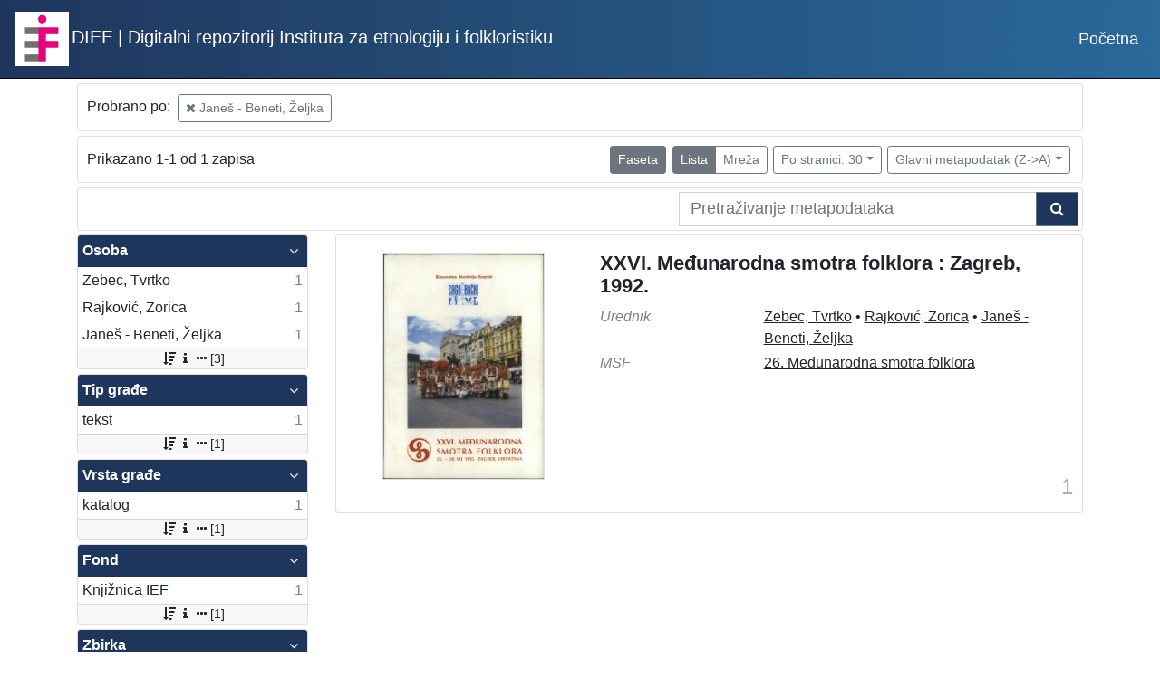

--- FILE ---
content_type: text/html; charset=UTF-8
request_url: https://repozitorij.dief.eu/a/?pr=l&mrf%5B10061%5D%5B104516%5D=a&oby=rmr&obyt=d
body_size: 3292
content:
<!DOCTYPE html><html lang="hr"><head><title>Indigo digitalni repozitorij</title><meta name="viewport" content="width=device-width, initial-scale=1"><link rel="apple-touch-icon" sizes="180x180" href="./public/portal/favicon/apple-touch-icon.png"><link rel="icon" type="image/png" sizes="32x32" href="./public/portal/favicon/favicon-32x32.png"><link rel="icon" type="image/png" sizes="16x16" href="./public/portal/favicon/favicon-16x16.png"><link rel="manifest" href="./public/portal/favicon/site.webmanifest"><link rel="mask-icon" href="./public/portal/favicon/safari-pinned-tab.svg" color="#5bbad5"><link rel="shortcut icon" href="./public/portal/favicon/favicon.ico"><meta name="msapplication-TileColor" content="#da532c"><meta name="msapplication-config" content="./public/portal/favicon/browserconfig.xml"><meta name="theme-color" content="#ffffff"><link rel="stylesheet" href="https://stackpath.bootstrapcdn.com/bootstrap/4.1.0/css/bootstrap.min.css" integrity="sha384-9gVQ4dYFwwWSjIDZnLEWnxCjeSWFphJiwGPXr1jddIhOegiu1FwO5qRGvFXOdJZ4" crossorigin="anonymous"><link href="./lib/font-awesome/4.7.0/css/font-awesome.min.css" rel="stylesheet"><script src="https://code.jquery.com/jquery-3.2.1.min.js" integrity="sha256-hwg4gsxgFZhOsEEamdOYGBf13FyQuiTwlAQgxVSNgt4=" crossorigin="anonymous"></script><script src="https://cdnjs.cloudflare.com/ajax/libs/popper.js/1.14.0/umd/popper.min.js" integrity="sha384-cs/chFZiN24E4KMATLdqdvsezGxaGsi4hLGOzlXwp5UZB1LY//20VyM2taTB4QvJ" crossorigin="anonymous"></script><script src="https://stackpath.bootstrapcdn.com/bootstrap/4.1.0/js/bootstrap.min.js" integrity="sha384-uefMccjFJAIv6A+rW+L4AHf99KvxDjWSu1z9VI8SKNVmz4sk7buKt/6v9KI65qnm" crossorigin="anonymous"></script><link href="./public/core/css/indigo.css?_v101" rel="stylesheet"><link href="./public/core/css/header.css?_v101" rel="stylesheet"><link href="./public/core/css/footer.css?_v101" rel="stylesheet"><link href="./public/core/css/indigoLogo.css?_v101" rel="stylesheet"><link href="./public/core/css/infoToolbar.css?_v101" rel="stylesheet"><link href="./public/core/css/queryToolbar.css?_v101" rel="stylesheet"><link href="./public/core/css/recordViewer.css?_v101" rel="stylesheet"><link href="./public/core/css/popover.css?_v101" rel="stylesheet"><link href="./public/core/css/pagination.css?_v101" rel="stylesheet"><link href="./public/core/css/spinners/line-scale.css?_v101" rel="stylesheet"><link href="./public/core/css/facet.css?_v101" rel="stylesheet"><link href="./public/core/css/singleFacet.css?_v101" rel="stylesheet"><link href="./public/core/css/singleFacetCheckbox.css?_v101" rel="stylesheet"><link href="./public/core/css/singleFacetInfo.css?_v101" rel="stylesheet"><link href="./public/core/css/recordInfo.css?_v101" rel="stylesheet"><link href="./public/core/css/navigationDrawer.css?_v101" rel="stylesheet"><link href="./public/core/css/infoToolbarWithFacet.css?_v101" rel="stylesheet"><link href="./public/core/css/recordList.css?_v101" rel="stylesheet"><link href="./public/core/css/metadataValue.css?_v101" rel="stylesheet"><link href="./public/core/css/modal.css?_v101" rel="stylesheet"><link href="./public/portal/css/main.css?_v101" rel="stylesheet"></head><body><div class="indigo-navigation-drawer"><div class="indigo-navigation-drawer-toolbar"><button class="btn btn-sm btn-secondary indigo-navigation-drawer-close-button" onclick="Indigo.Front.NavigationDrawer.toggleDrawer();"><i class="fa fa-times"></i></button></div><div class="indigo-navigation-drawer-content"></div></div><nav class="navbar navbar-expand-lg navbar-dark indigo-navbar"><a class="navbar-brand" href="./"><img class="indigo-navbar-logo" src="./public/portal/img/logo-sq-100.png"><span class="indigo-navbar-text">DIEF | Digitalni repozitorij Instituta za etnologiju i folkloristiku</span></a><button class="navbar-toggler indigo-toggle-button" type="button" data-toggle="collapse" data-target="#indigo-toggle-btn"><span class="navbar-toggler-icon"></span></button><div class="navbar-collapse justify-content-end collapse" id="indigo-toggle-btn"><ul class="nav"><li class="nav-item indigo-navbar-nav-item"><a class="indigo-navbar-option" href="./">Početna</a></li></ul></div></nav><div class="container indigo-container"><div class="card card-body indigo-query-toolbar"><div class="row"><div class="col-12" style="line-height:2">Probrano po: <a class="btn btn-sm btn-outline-secondary mx-1" href="./?pr=l&oby=rmr&obyt=d" title="Osoba"><i class="fa fa-times"></i> Janeš - Beneti, Željka</a></div></div></div><div class="card card-body indigo-infotoolbar"><div class="row"><div class="col-md-4 col-sm-12 indigo-infotoolbar-text">Prikazano 1-1 od 1 zapisa</div><div class="col-md-8 col-sm-12 indigo-infotoolbar-action"><div class="btn btn-sm btn-secondary" onclick="Indigo.Front.Facet.toggle(); Indigo.Front.Facet.toggleDrawerForFacets();" id="facet_toggle_button">Faseta</div><div class="btn-group indigo-infotoolbar-btn-group"><a class="btn btn-sm btn-secondary" href="./?pr=l&mrf%5B10061%5D%5B104516%5D=a&oby=rmr&obyt=d&view=list&page=1">Lista</a><a class="btn btn-sm btn-outline-secondary" href="./?pr=l&mrf%5B10061%5D%5B104516%5D=a&oby=rmr&obyt=d&view=grid&page=1">Mreža</a></div><div class="dropdown indigo-pagesize-dropdown"><button class="btn btn-sm btn-outline-secondary dropdown-toggle indigo-pagesize-dropdown-toggle-button" type="button" data-toggle="dropdown">Po stranici: 30</button><div class="dropdown-menu indigo-pagesize-dropdown-menu"><a class="dropdown-item indigo-pagesize-dropdown-item" href="./?pr=l&mrf%5B10061%5D%5B104516%5D=a&oby=rmr&obyt=d&ps=10">10</a><a class="dropdown-item indigo-pagesize-dropdown-item" href="./?pr=l&mrf%5B10061%5D%5B104516%5D=a&oby=rmr&obyt=d&ps=25">25</a><a class="dropdown-item indigo-pagesize-dropdown-item" href="./?pr=l&mrf%5B10061%5D%5B104516%5D=a&oby=rmr&obyt=d&ps=50">50</a><a class="dropdown-item indigo-pagesize-dropdown-item" href="./?pr=l&mrf%5B10061%5D%5B104516%5D=a&oby=rmr&obyt=d&ps=100">100</a></div></div><div class="dropdown indigo-sort-dropdown"><button class="btn btn-sm btn-outline-secondary dropdown-toggle indigo-sort-dropdown-toggle-button" type="button" data-toggle="dropdown">Glavni metapodatak (Z->A)</button><div class="dropdown-menu dropdown-menu-right indigo-sort-dropdown-menu"><a class="dropdown-item indigo-sort-dropdown-item" href="./?pr=l&mrf%5B10061%5D%5B104516%5D=a&oby=rmr&obyt=a">Glavni metapodatak (A->Z)</a><a class="dropdown-item indigo-sort-dropdown-item" href="./?pr=l&mrf%5B10061%5D%5B104516%5D=a&oby=rmr&obyt=d">Glavni metapodatak (Z->A)</a></div></div></div></div></div><div class="card card-body p-1 mb-1"><div class="row d-flex justify-content-end"><div class="col-sm-12 col-md-5"><div class="indigo-searchbar"><form method="get" autocomplete="off" id="indigo_searchbar_form"><div class="input-group"><input type="hidden" name="pr" value="l"><input class="form-control indigo-searchbar-input" type="text" name="msq" placeholder="Pretraživanje metapodataka" onfocus="this.select();"><input type="hidden" name="mrf[10061][104516]" value="a"><input type="hidden" name="oby" value="rmr"><input type="hidden" name="obyt" value="d"><div class="input-group-append indigo-searchbar-button-holder"><button class="btn btn-secondary indigo-searchbar-button" type="submit"><i class="fa fa-search fa-fw"></i></button></div></div></form></div></div></div></div><div class="row"><div class="d-none d-md-block col-3 indigo-record-list-facet" data-route="./api.php?pr=facets&mrf%5B10061%5D%5B104516%5D=a&oby=rmr&obyt=d"></div><div class="col indigo-record-list-items"><div class="card card-body indigo-recordlistitem"><div class="row"><div class="col-md-4 col-sm-12 text-center"><a href="./?pr=i&id=81417"><img class="img-fluid indigo-recordlistitem-image" src="https://repozitorij.dief.eu/a/./std13f1sta/rep/7/4a/69n/74a69nurd23k.jpg" alt="XXVI. Međunarodna smotra folklora : Zagreb, 1992."></a><div class="indigo-recordlistitem-image-toolbar-option"></div></div><div class="col-md-8 col-sm-12"><a class="indigo-recordlistitem-title" href="./?pr=i&id=81417">XXVI. Međunarodna smotra folklora : Zagreb, 1992.</a><div class="indigo-recordlistitem-metadata"><div class="row indigo-recordlistitem-metadata-row"><div class="col-md-4 col-sm-12"><div class="indigo-recordlistitem-label">Urednik</div></div><div class="col-md-8 col-sm-12"><a class="indigo-metadatavalue-concept indigo-pointer" href="./?pr=l&mrf[10061][88346]=a" tabindex="0" data-concept="./?pc=i&id=88346" data-related="./?pr=l&mrf[10061][88346]=a" data-filter="./?pr=l&mrf%5B10061%5D%5B104516%5D=a&oby=rmr&obyt=d&mrf[10061][88346]=a" onclick="Indigo.Front.metadataPopover(event);">Zebec, Tvrtko</a> &#149; <a class="indigo-metadatavalue-concept indigo-pointer" href="./?pr=l&mrf[10061][96881]=a" tabindex="0" data-concept="./?pc=i&id=96881" data-related="./?pr=l&mrf[10061][96881]=a" data-filter="./?pr=l&mrf%5B10061%5D%5B104516%5D=a&oby=rmr&obyt=d&mrf[10061][96881]=a" onclick="Indigo.Front.metadataPopover(event);">Rajković, Zorica</a> &#149; <a class="indigo-metadatavalue-concept indigo-pointer" href="./?pr=l&mrf[10061][104516]=a" tabindex="0" data-concept="./?pc=i&id=104516" data-related="./?pr=l&mrf[10061][104516]=a" data-filter="./?pr=l&mrf%5B10061%5D%5B104516%5D=a&oby=rmr&obyt=d&mrf[10061][104516]=a" onclick="Indigo.Front.metadataPopover(event);">Janeš - Beneti, Željka</a></div></div><div class="row indigo-recordlistitem-metadata-row"><div class="col-md-4 col-sm-12"><div class="indigo-recordlistitem-label">MSF</div></div><div class="col-md-8 col-sm-12"><a class="indigo-metadatavalue-concept indigo-pointer" href="./?pr=l&mrf[10381][104734]=a" tabindex="0" data-concept="./?pc=i&id=104734" data-related="./?pr=l&mrf[10381][104734]=a" data-filter="./?pr=l&mrf%5B10061%5D%5B104516%5D=a&oby=rmr&obyt=d&mrf[10381][104734]=a" onclick="Indigo.Front.metadataPopover(event);">26. Međunarodna smotra folklora</a></div></div></div></div></div><div class="indigo-record-list-record-index">1</div></div></div></div></div><div class="indigo-footer"><div class="container"><div class="row"><div class="col-8 indigo-footer-left-col">© 2025 DIEF | Digitalni repozitorij Instituta za etnologiju i folkloristiku Sva prava pridržana</div><div class="col-4 text-right"><a class="in-logo p-1" href="http://www.eindigo.net/" title="Powered by Indigo" id="in_logo" target="_blank"><img class="in-logo-img" title="Powered by Indigo" src-trans="https://a.eindigo.net/cdn/eindigo/logo/indigo-gray.png" src-color="https://a.eindigo.net/cdn/eindigo/logo/indigo-color.png" src="https://a.eindigo.net/cdn/eindigo/logo/indigo-gray.png" alt="indigo"><span class="in-logo-inf">Powered by Indigo</span></a></div></div></div></div><div class="modal fade indigo-modal" tabindex="-1" id="indigo_modal"><div class="modal-dialog modal-lg indigo-modal-dialog"><div class="modal-content indigo-modal-content"></div></div></div><script src="./public/core/js/indigoLogo.js?_v101"></script><script src="./public/core/js/popover.js?_v101"></script><script src="https://unpkg.com/vanilla-back-to-top@7.1.14/dist/vanilla-back-to-top.min.js"></script><script src="./public/core/js/backToTop.js?_v101"></script><script src="./public/core/js/facet.js?_v101"></script><script src="./public/core/js/singleFacetCheckbox.js?_v101"></script><script src="./public/core/js/navigationDrawer.js?_v101"></script><!-- Global site tag (gtag.js) - Google Analytics --><script async src="https://www.googletagmanager.com/gtag/js?id=UA-61826181-2"></script><script>window.dataLayer = window.dataLayer || [];function gtag(){dataLayer.push(arguments);}gtag('js', new Date());gtag('config', 'UA-61826181-2');</script></body></html>